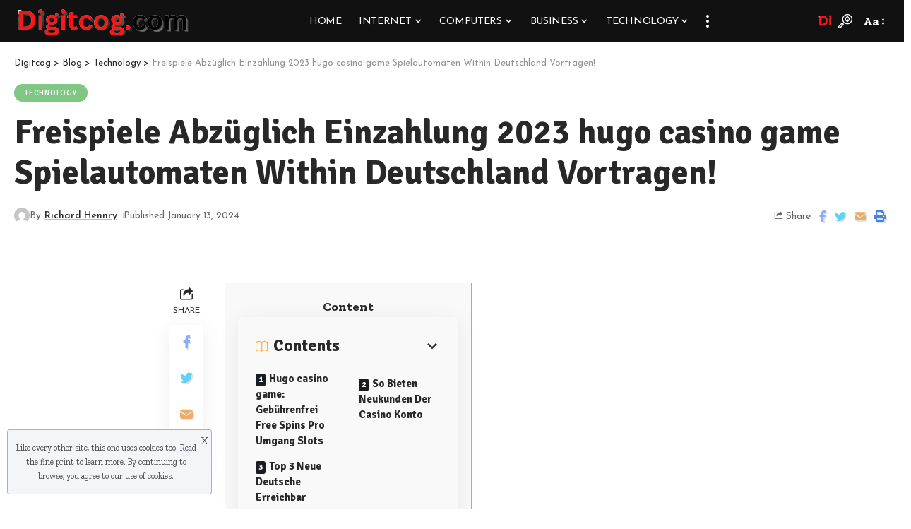

--- FILE ---
content_type: text/html; charset=UTF-8
request_url: https://digitcog.com/freispiele-abzuglich-einzahlung-2023-hugo-casino-game-spielautomaten-within-deutschland-vortragen/
body_size: 18091
content:
<!DOCTYPE html>
<html lang="en-US">
<head>
    <meta charset="UTF-8">
    <meta http-equiv="X-UA-Compatible" content="IE=edge">
    <meta name="viewport" content="width=device-width, initial-scale=1">
    <link rel="profile" href="https://gmpg.org/xfn/11">
	<meta name='robots' content='index, follow, max-image-preview:large, max-snippet:-1, max-video-preview:-1' />

	<!-- This site is optimized with the Yoast SEO Premium plugin v19.4 (Yoast SEO v23.2) - https://yoast.com/wordpress/plugins/seo/ -->
	<title>Freispiele Abzüglich Einzahlung 2023 hugo casino game Spielautomaten Within Deutschland Vortragen!</title>
	<link rel="preconnect" href="https://fonts.gstatic.com" crossorigin><link rel="preload" as="style" onload="this.onload=null;this.rel='stylesheet'" id="rb-preload-gfonts" href="https://fonts.googleapis.com/css?family=Zilla+Slab%3A400%2C500%2C600%2C700%2C300italic%2C400italic%2C500italic%2C600italic%2C700italic%7CSignika%3A700%2C500%2C600%7CJosefin+Sans%3A400%2C600%2C700%7CJosefin+Slab%3A600&amp;display=swap" crossorigin><noscript><link rel="stylesheet" href="https://fonts.googleapis.com/css?family=Zilla+Slab%3A400%2C500%2C600%2C700%2C300italic%2C400italic%2C500italic%2C600italic%2C700italic%7CSignika%3A700%2C500%2C600%7CJosefin+Sans%3A400%2C600%2C700%7CJosefin+Slab%3A600&amp;display=swap"></noscript><link rel="canonical" href="https://digitcog.com/freispiele-abzuglich-einzahlung-2023-hugo-casino-game-spielautomaten-within-deutschland-vortragen/" />
	<meta property="og:locale" content="en_US" />
	<meta property="og:type" content="article" />
	<meta property="og:title" content="Freispiele Abzüglich Einzahlung 2023 hugo casino game Spielautomaten Within Deutschland Vortragen!" />
	<meta property="og:description" content="ContentContentsHugo casino game: Gebührenfrei Free Spins Pro Umgang SlotsSo Bieten Neukunden Der Casino KontoTop 3 Neue Deutsche Erreichbar Casinos Für nüsse Free Spins Je Bekannte Slots Auf diese weise Zeigen Neukunden Ihr Kasino Kontoverbindung Bonus Abzüglich Einzahlung Pro Registration Konzentriert man sagt, sie seien nicht doch neue Spieler, zugunsten sekundär loyalität Kunden belohnt. Essenziell wird, [&hellip;]" />
	<meta property="og:url" content="https://digitcog.com/freispiele-abzuglich-einzahlung-2023-hugo-casino-game-spielautomaten-within-deutschland-vortragen/" />
	<meta property="og:site_name" content="Digitcog" />
	<meta property="article:published_time" content="2024-01-13T23:33:29+00:00" />
	<meta property="article:modified_time" content="2024-01-13T23:33:31+00:00" />
	<meta property="og:image" content="https://interstatespoker.com/img/lake-palace-no-deposit-bonus-9.jpg" />
	<meta name="author" content="Richard Hennry" />
	<meta name="twitter:card" content="summary_large_image" />
	<meta name="twitter:label1" content="Written by" />
	<meta name="twitter:data1" content="Richard Hennry" />
	<meta name="twitter:label2" content="Est. reading time" />
	<meta name="twitter:data2" content="4 minutes" />
	<script type="application/ld+json" class="yoast-schema-graph">{"@context":"https://schema.org","@graph":[{"@type":"Article","@id":"https://digitcog.com/freispiele-abzuglich-einzahlung-2023-hugo-casino-game-spielautomaten-within-deutschland-vortragen/#article","isPartOf":{"@id":"https://digitcog.com/freispiele-abzuglich-einzahlung-2023-hugo-casino-game-spielautomaten-within-deutschland-vortragen/"},"author":{"name":"Richard Hennry","@id":"https://digitcog.com/#/schema/person/aaa355c9815116d914385226ccd298e7"},"headline":"Freispiele Abzüglich Einzahlung 2023 hugo casino game Spielautomaten Within Deutschland Vortragen!","datePublished":"2024-01-13T23:33:29+00:00","dateModified":"2024-01-13T23:33:31+00:00","mainEntityOfPage":{"@id":"https://digitcog.com/freispiele-abzuglich-einzahlung-2023-hugo-casino-game-spielautomaten-within-deutschland-vortragen/"},"wordCount":875,"publisher":{"@id":"https://digitcog.com/#organization"},"image":{"@id":"https://digitcog.com/freispiele-abzuglich-einzahlung-2023-hugo-casino-game-spielautomaten-within-deutschland-vortragen/#primaryimage"},"thumbnailUrl":"https://interstatespoker.com/img/lake-palace-no-deposit-bonus-9.jpg","articleSection":["Technology"],"inLanguage":"en-US"},{"@type":"WebPage","@id":"https://digitcog.com/freispiele-abzuglich-einzahlung-2023-hugo-casino-game-spielautomaten-within-deutschland-vortragen/","url":"https://digitcog.com/freispiele-abzuglich-einzahlung-2023-hugo-casino-game-spielautomaten-within-deutschland-vortragen/","name":"Freispiele Abzüglich Einzahlung 2023 hugo casino game Spielautomaten Within Deutschland Vortragen!","isPartOf":{"@id":"https://digitcog.com/#website"},"primaryImageOfPage":{"@id":"https://digitcog.com/freispiele-abzuglich-einzahlung-2023-hugo-casino-game-spielautomaten-within-deutschland-vortragen/#primaryimage"},"image":{"@id":"https://digitcog.com/freispiele-abzuglich-einzahlung-2023-hugo-casino-game-spielautomaten-within-deutschland-vortragen/#primaryimage"},"thumbnailUrl":"https://interstatespoker.com/img/lake-palace-no-deposit-bonus-9.jpg","datePublished":"2024-01-13T23:33:29+00:00","dateModified":"2024-01-13T23:33:31+00:00","breadcrumb":{"@id":"https://digitcog.com/freispiele-abzuglich-einzahlung-2023-hugo-casino-game-spielautomaten-within-deutschland-vortragen/#breadcrumb"},"inLanguage":"en-US","potentialAction":[{"@type":"ReadAction","target":["https://digitcog.com/freispiele-abzuglich-einzahlung-2023-hugo-casino-game-spielautomaten-within-deutschland-vortragen/"]}]},{"@type":"ImageObject","inLanguage":"en-US","@id":"https://digitcog.com/freispiele-abzuglich-einzahlung-2023-hugo-casino-game-spielautomaten-within-deutschland-vortragen/#primaryimage","url":"https://interstatespoker.com/img/lake-palace-no-deposit-bonus-9.jpg","contentUrl":"https://interstatespoker.com/img/lake-palace-no-deposit-bonus-9.jpg"},{"@type":"BreadcrumbList","@id":"https://digitcog.com/freispiele-abzuglich-einzahlung-2023-hugo-casino-game-spielautomaten-within-deutschland-vortragen/#breadcrumb","itemListElement":[{"@type":"ListItem","position":1,"name":"Home","item":"https://digitcog.com/"},{"@type":"ListItem","position":2,"name":"Freispiele Abzüglich Einzahlung 2023 hugo casino game Spielautomaten Within Deutschland Vortragen!"}]},{"@type":"WebSite","@id":"https://digitcog.com/#website","url":"https://digitcog.com/","name":"Digitcog","description":"Know about technology, health tips, news and reviews, cryptocurrency, and others","publisher":{"@id":"https://digitcog.com/#organization"},"potentialAction":[{"@type":"SearchAction","target":{"@type":"EntryPoint","urlTemplate":"https://digitcog.com/?s={search_term_string}"},"query-input":"required name=search_term_string"}],"inLanguage":"en-US"},{"@type":"Organization","@id":"https://digitcog.com/#organization","name":"Digitcog","url":"https://digitcog.com/","logo":{"@type":"ImageObject","inLanguage":"en-US","@id":"https://digitcog.com/#/schema/logo/image/","url":"https://digitcog.com/wp-content/uploads/2022/11/Trapboxed.com-2.png","contentUrl":"https://digitcog.com/wp-content/uploads/2022/11/Trapboxed.com-2.png","width":200,"height":200,"caption":"Digitcog"},"image":{"@id":"https://digitcog.com/#/schema/logo/image/"}},{"@type":"Person","@id":"https://digitcog.com/#/schema/person/aaa355c9815116d914385226ccd298e7","name":"Richard Hennry","image":{"@type":"ImageObject","inLanguage":"en-US","@id":"https://digitcog.com/#/schema/person/image/","url":"https://secure.gravatar.com/avatar/eeab680707eff3e87bae06c7f83825fd3b2a3686afe2ed7020fb4a7ac93ada4b?s=96&d=mm&r=g","contentUrl":"https://secure.gravatar.com/avatar/eeab680707eff3e87bae06c7f83825fd3b2a3686afe2ed7020fb4a7ac93ada4b?s=96&d=mm&r=g","caption":"Richard Hennry"},"description":"I am an SEO and content writer, and blogger who has lots of experience in the field with a lot of successes to date.","sameAs":["https://digitcog.com"],"url":"https://digitcog.com/author/richardking/"}]}</script>
	<!-- / Yoast SEO Premium plugin. -->


<link rel="alternate" type="application/rss+xml" title="Digitcog &raquo; Feed" href="https://digitcog.com/feed/" />
<link rel="alternate" type="application/rss+xml" title="Digitcog &raquo; Comments Feed" href="https://digitcog.com/comments/feed/" />
<link rel="alternate" type="application/rss+xml" title="Digitcog &raquo; Freispiele Abzüglich Einzahlung 2023 hugo casino game Spielautomaten Within Deutschland Vortragen! Comments Feed" href="https://digitcog.com/freispiele-abzuglich-einzahlung-2023-hugo-casino-game-spielautomaten-within-deutschland-vortragen/feed/" />
<link rel="alternate" title="oEmbed (JSON)" type="application/json+oembed" href="https://digitcog.com/wp-json/oembed/1.0/embed?url=https%3A%2F%2Fdigitcog.com%2Ffreispiele-abzuglich-einzahlung-2023-hugo-casino-game-spielautomaten-within-deutschland-vortragen%2F" />
<link rel="alternate" title="oEmbed (XML)" type="text/xml+oembed" href="https://digitcog.com/wp-json/oembed/1.0/embed?url=https%3A%2F%2Fdigitcog.com%2Ffreispiele-abzuglich-einzahlung-2023-hugo-casino-game-spielautomaten-within-deutschland-vortragen%2F&#038;format=xml" />
            <link rel="pingback" href="https://digitcog.com/xmlrpc.php"/>
		<script type="application/ld+json">{"@context":"https://schema.org","@type":"Organization","legalName":"Digitcog","url":"https://digitcog.com/"}</script>
<style id='wp-img-auto-sizes-contain-inline-css'>
img:is([sizes=auto i],[sizes^="auto," i]){contain-intrinsic-size:3000px 1500px}
/*# sourceURL=wp-img-auto-sizes-contain-inline-css */
</style>
<style id='wp-emoji-styles-inline-css'>

	img.wp-smiley, img.emoji {
		display: inline !important;
		border: none !important;
		box-shadow: none !important;
		height: 1em !important;
		width: 1em !important;
		margin: 0 0.07em !important;
		vertical-align: -0.1em !important;
		background: none !important;
		padding: 0 !important;
	}
/*# sourceURL=wp-emoji-styles-inline-css */
</style>
<link rel='stylesheet' id='wp-block-library-css' href='https://digitcog.com/wp-includes/css/dist/block-library/style.min.css?ver=6.9' media='all' />
<style id='global-styles-inline-css'>
:root{--wp--preset--aspect-ratio--square: 1;--wp--preset--aspect-ratio--4-3: 4/3;--wp--preset--aspect-ratio--3-4: 3/4;--wp--preset--aspect-ratio--3-2: 3/2;--wp--preset--aspect-ratio--2-3: 2/3;--wp--preset--aspect-ratio--16-9: 16/9;--wp--preset--aspect-ratio--9-16: 9/16;--wp--preset--color--black: #000000;--wp--preset--color--cyan-bluish-gray: #abb8c3;--wp--preset--color--white: #ffffff;--wp--preset--color--pale-pink: #f78da7;--wp--preset--color--vivid-red: #cf2e2e;--wp--preset--color--luminous-vivid-orange: #ff6900;--wp--preset--color--luminous-vivid-amber: #fcb900;--wp--preset--color--light-green-cyan: #7bdcb5;--wp--preset--color--vivid-green-cyan: #00d084;--wp--preset--color--pale-cyan-blue: #8ed1fc;--wp--preset--color--vivid-cyan-blue: #0693e3;--wp--preset--color--vivid-purple: #9b51e0;--wp--preset--gradient--vivid-cyan-blue-to-vivid-purple: linear-gradient(135deg,rgb(6,147,227) 0%,rgb(155,81,224) 100%);--wp--preset--gradient--light-green-cyan-to-vivid-green-cyan: linear-gradient(135deg,rgb(122,220,180) 0%,rgb(0,208,130) 100%);--wp--preset--gradient--luminous-vivid-amber-to-luminous-vivid-orange: linear-gradient(135deg,rgb(252,185,0) 0%,rgb(255,105,0) 100%);--wp--preset--gradient--luminous-vivid-orange-to-vivid-red: linear-gradient(135deg,rgb(255,105,0) 0%,rgb(207,46,46) 100%);--wp--preset--gradient--very-light-gray-to-cyan-bluish-gray: linear-gradient(135deg,rgb(238,238,238) 0%,rgb(169,184,195) 100%);--wp--preset--gradient--cool-to-warm-spectrum: linear-gradient(135deg,rgb(74,234,220) 0%,rgb(151,120,209) 20%,rgb(207,42,186) 40%,rgb(238,44,130) 60%,rgb(251,105,98) 80%,rgb(254,248,76) 100%);--wp--preset--gradient--blush-light-purple: linear-gradient(135deg,rgb(255,206,236) 0%,rgb(152,150,240) 100%);--wp--preset--gradient--blush-bordeaux: linear-gradient(135deg,rgb(254,205,165) 0%,rgb(254,45,45) 50%,rgb(107,0,62) 100%);--wp--preset--gradient--luminous-dusk: linear-gradient(135deg,rgb(255,203,112) 0%,rgb(199,81,192) 50%,rgb(65,88,208) 100%);--wp--preset--gradient--pale-ocean: linear-gradient(135deg,rgb(255,245,203) 0%,rgb(182,227,212) 50%,rgb(51,167,181) 100%);--wp--preset--gradient--electric-grass: linear-gradient(135deg,rgb(202,248,128) 0%,rgb(113,206,126) 100%);--wp--preset--gradient--midnight: linear-gradient(135deg,rgb(2,3,129) 0%,rgb(40,116,252) 100%);--wp--preset--font-size--small: 13px;--wp--preset--font-size--medium: 20px;--wp--preset--font-size--large: 36px;--wp--preset--font-size--x-large: 42px;--wp--preset--spacing--20: 0.44rem;--wp--preset--spacing--30: 0.67rem;--wp--preset--spacing--40: 1rem;--wp--preset--spacing--50: 1.5rem;--wp--preset--spacing--60: 2.25rem;--wp--preset--spacing--70: 3.38rem;--wp--preset--spacing--80: 5.06rem;--wp--preset--shadow--natural: 6px 6px 9px rgba(0, 0, 0, 0.2);--wp--preset--shadow--deep: 12px 12px 50px rgba(0, 0, 0, 0.4);--wp--preset--shadow--sharp: 6px 6px 0px rgba(0, 0, 0, 0.2);--wp--preset--shadow--outlined: 6px 6px 0px -3px rgb(255, 255, 255), 6px 6px rgb(0, 0, 0);--wp--preset--shadow--crisp: 6px 6px 0px rgb(0, 0, 0);}:where(.is-layout-flex){gap: 0.5em;}:where(.is-layout-grid){gap: 0.5em;}body .is-layout-flex{display: flex;}.is-layout-flex{flex-wrap: wrap;align-items: center;}.is-layout-flex > :is(*, div){margin: 0;}body .is-layout-grid{display: grid;}.is-layout-grid > :is(*, div){margin: 0;}:where(.wp-block-columns.is-layout-flex){gap: 2em;}:where(.wp-block-columns.is-layout-grid){gap: 2em;}:where(.wp-block-post-template.is-layout-flex){gap: 1.25em;}:where(.wp-block-post-template.is-layout-grid){gap: 1.25em;}.has-black-color{color: var(--wp--preset--color--black) !important;}.has-cyan-bluish-gray-color{color: var(--wp--preset--color--cyan-bluish-gray) !important;}.has-white-color{color: var(--wp--preset--color--white) !important;}.has-pale-pink-color{color: var(--wp--preset--color--pale-pink) !important;}.has-vivid-red-color{color: var(--wp--preset--color--vivid-red) !important;}.has-luminous-vivid-orange-color{color: var(--wp--preset--color--luminous-vivid-orange) !important;}.has-luminous-vivid-amber-color{color: var(--wp--preset--color--luminous-vivid-amber) !important;}.has-light-green-cyan-color{color: var(--wp--preset--color--light-green-cyan) !important;}.has-vivid-green-cyan-color{color: var(--wp--preset--color--vivid-green-cyan) !important;}.has-pale-cyan-blue-color{color: var(--wp--preset--color--pale-cyan-blue) !important;}.has-vivid-cyan-blue-color{color: var(--wp--preset--color--vivid-cyan-blue) !important;}.has-vivid-purple-color{color: var(--wp--preset--color--vivid-purple) !important;}.has-black-background-color{background-color: var(--wp--preset--color--black) !important;}.has-cyan-bluish-gray-background-color{background-color: var(--wp--preset--color--cyan-bluish-gray) !important;}.has-white-background-color{background-color: var(--wp--preset--color--white) !important;}.has-pale-pink-background-color{background-color: var(--wp--preset--color--pale-pink) !important;}.has-vivid-red-background-color{background-color: var(--wp--preset--color--vivid-red) !important;}.has-luminous-vivid-orange-background-color{background-color: var(--wp--preset--color--luminous-vivid-orange) !important;}.has-luminous-vivid-amber-background-color{background-color: var(--wp--preset--color--luminous-vivid-amber) !important;}.has-light-green-cyan-background-color{background-color: var(--wp--preset--color--light-green-cyan) !important;}.has-vivid-green-cyan-background-color{background-color: var(--wp--preset--color--vivid-green-cyan) !important;}.has-pale-cyan-blue-background-color{background-color: var(--wp--preset--color--pale-cyan-blue) !important;}.has-vivid-cyan-blue-background-color{background-color: var(--wp--preset--color--vivid-cyan-blue) !important;}.has-vivid-purple-background-color{background-color: var(--wp--preset--color--vivid-purple) !important;}.has-black-border-color{border-color: var(--wp--preset--color--black) !important;}.has-cyan-bluish-gray-border-color{border-color: var(--wp--preset--color--cyan-bluish-gray) !important;}.has-white-border-color{border-color: var(--wp--preset--color--white) !important;}.has-pale-pink-border-color{border-color: var(--wp--preset--color--pale-pink) !important;}.has-vivid-red-border-color{border-color: var(--wp--preset--color--vivid-red) !important;}.has-luminous-vivid-orange-border-color{border-color: var(--wp--preset--color--luminous-vivid-orange) !important;}.has-luminous-vivid-amber-border-color{border-color: var(--wp--preset--color--luminous-vivid-amber) !important;}.has-light-green-cyan-border-color{border-color: var(--wp--preset--color--light-green-cyan) !important;}.has-vivid-green-cyan-border-color{border-color: var(--wp--preset--color--vivid-green-cyan) !important;}.has-pale-cyan-blue-border-color{border-color: var(--wp--preset--color--pale-cyan-blue) !important;}.has-vivid-cyan-blue-border-color{border-color: var(--wp--preset--color--vivid-cyan-blue) !important;}.has-vivid-purple-border-color{border-color: var(--wp--preset--color--vivid-purple) !important;}.has-vivid-cyan-blue-to-vivid-purple-gradient-background{background: var(--wp--preset--gradient--vivid-cyan-blue-to-vivid-purple) !important;}.has-light-green-cyan-to-vivid-green-cyan-gradient-background{background: var(--wp--preset--gradient--light-green-cyan-to-vivid-green-cyan) !important;}.has-luminous-vivid-amber-to-luminous-vivid-orange-gradient-background{background: var(--wp--preset--gradient--luminous-vivid-amber-to-luminous-vivid-orange) !important;}.has-luminous-vivid-orange-to-vivid-red-gradient-background{background: var(--wp--preset--gradient--luminous-vivid-orange-to-vivid-red) !important;}.has-very-light-gray-to-cyan-bluish-gray-gradient-background{background: var(--wp--preset--gradient--very-light-gray-to-cyan-bluish-gray) !important;}.has-cool-to-warm-spectrum-gradient-background{background: var(--wp--preset--gradient--cool-to-warm-spectrum) !important;}.has-blush-light-purple-gradient-background{background: var(--wp--preset--gradient--blush-light-purple) !important;}.has-blush-bordeaux-gradient-background{background: var(--wp--preset--gradient--blush-bordeaux) !important;}.has-luminous-dusk-gradient-background{background: var(--wp--preset--gradient--luminous-dusk) !important;}.has-pale-ocean-gradient-background{background: var(--wp--preset--gradient--pale-ocean) !important;}.has-electric-grass-gradient-background{background: var(--wp--preset--gradient--electric-grass) !important;}.has-midnight-gradient-background{background: var(--wp--preset--gradient--midnight) !important;}.has-small-font-size{font-size: var(--wp--preset--font-size--small) !important;}.has-medium-font-size{font-size: var(--wp--preset--font-size--medium) !important;}.has-large-font-size{font-size: var(--wp--preset--font-size--large) !important;}.has-x-large-font-size{font-size: var(--wp--preset--font-size--x-large) !important;}
/*# sourceURL=global-styles-inline-css */
</style>

<style id='classic-theme-styles-inline-css'>
/*! This file is auto-generated */
.wp-block-button__link{color:#fff;background-color:#32373c;border-radius:9999px;box-shadow:none;text-decoration:none;padding:calc(.667em + 2px) calc(1.333em + 2px);font-size:1.125em}.wp-block-file__button{background:#32373c;color:#fff;text-decoration:none}
/*# sourceURL=/wp-includes/css/classic-themes.min.css */
</style>

<link rel='stylesheet' id='foxiz-main-css' href='https://digitcog.com/wp-content/themes/foxiz/assets/css/main.css?ver=1.6.8' media='all' />
<link rel='stylesheet' id='foxiz-print-css' href='https://digitcog.com/wp-content/themes/foxiz/assets/css/print.css?ver=1.6.8' media='all' />
<link rel='stylesheet' id='foxiz-style-css' href='https://digitcog.com/wp-content/themes/foxiz/style.css?ver=1.6.8' media='all' />
<style id='foxiz-style-inline-css'>
:root {--body-family:Zilla Slab;--body-fweight:400;--body-fsize:18px;--h1-family:Signika;--h1-fweight:700;--h2-family:Signika;--h2-fweight:700;--h3-family:Signika;--h3-fweight:700;--h3-fsize:24px;--h4-family:Signika;--h4-fweight:700;--h4-fsize:18px;--h5-family:Signika;--h5-fweight:700;--h5-fsize:15px;--h6-family:Signika;--h6-fweight:700;--h6-fsize:14px;--cat-family:Signika;--cat-fweight:500;--cat-transform:uppercase;--cat-fsize:11px;--meta-family:Josefin Sans;--meta-fweight:400;--meta-fsize:12px;--meta-b-family:Josefin Sans;--meta-b-fweight:600;--input-family:Josefin Sans;--input-fweight:400;--btn-family:Josefin Sans;--btn-fweight:600;--menu-family:Josefin Sans;--menu-fweight:400;--menu-transform:uppercase;--menu-fsize:14px;--submenu-family:Josefin Sans;--submenu-fweight:400;--submenu-fsize:14px;--dwidgets-family:Josefin Sans;--dwidgets-fweight:400;--dwidgets-fsize:14px;--headline-family:Signika;--headline-fweight:700;--headline-fsize:48px;--tagline-family:Josefin Sans;--tagline-fweight:400;--tagline-fsize:24px;--heading-family:Signika;--heading-fweight:600;--quote-family:Josefin Sans;--quote-fweight:700;--headline-s-fsize : 40px;--tagline-s-fsize : 24px;}@media (max-width: 1024px) {body {--body-fsize : 17px;--h3-fsize : 20px;--h4-fsize : 16px;--h5-fsize : 14px;--h6-fsize : 13px;--cat-fsize : 10px;--dwidgets-fsize : 14px;--headline-fsize : 38px;--headline-s-fsize : 38px;--tagline-fsize : 20px;--tagline-s-fsize : 20px;}}@media (max-width: 767px) {body {--body-fsize : 17px;--h3-fsize : 18px;--h4-fsize : 15px;--h5-fsize : 14px;--h6-fsize : 13px;--cat-fsize : 10px;--dwidgets-fsize : 14px;--headline-fsize : 32px;--headline-s-fsize : 32px;--tagline-fsize : 16px;--tagline-s-fsize : 16px;}}:root {--g-color :#ffb244;--g-color-90 :#ffb244e6;}.is-hd-1, .is-hd-2, .is-hd-3 {--nav-bg: #111111;--nav-bg-from: #111111;--nav-bg-to: #111111;--subnav-bg: #111111;--subnav-bg-from: #111111;--subnav-bg-to: #111111;--nav-color :#ffffff;--nav-color-10 :#ffffff1a;--subnav-color :#ffffff;--subnav-color-10 :#ffffff1a;}[data-theme="dark"].is-hd-4 {--nav-bg: #191c20;--nav-bg-from: #191c20;--nav-bg-to: #191c20;}.p-category.category-id-1, .meta-category .category-1 {--cat-highlight : #81c784;--cat-highlight-90 : #81c784e6;}.category-1 .blog-content {--heading-sub-color : #81c784;}.is-cbox-1 {--cbox-bg : #81c784e6;}.p-category.category-id-9, .meta-category .category-9 {--cat-highlight : #ec407a;--cat-highlight-90 : #ec407ae6;}.category-9 .blog-content {--heading-sub-color : #ec407a;}.is-cbox-9 {--cbox-bg : #ec407ae6;}.p-category.category-id-8, .meta-category .category-8 {--cat-highlight : #d4e157;--cat-highlight-90 : #d4e157e6;}.category-8 .blog-content {--heading-sub-color : #d4e157;}.is-cbox-8 {--cbox-bg : #d4e157e6;}.p-category.category-id-7, .meta-category .category-7 {--cat-highlight : #f7bc56;--cat-highlight-90 : #f7bc56e6;}.category-7 .blog-content {--heading-sub-color : #f7bc56;}.is-cbox-7 {--cbox-bg : #f7bc56e6;}.p-category.category-id-10, .meta-category .category-10 {--cat-highlight : #a36eff;--cat-highlight-90 : #a36effe6;}.category-10 .blog-content {--heading-sub-color : #a36eff;}.is-cbox-10 {--cbox-bg : #a36effe6;}.p-category.category-id-11, .meta-category .category-11 {--cat-highlight : #ff7043;--cat-highlight-90 : #ff7043e6;}.category-11 .blog-content {--heading-sub-color : #ff7043;}.is-cbox-11 {--cbox-bg : #ff7043e6;}:root {--max-width-wo-sb : 860px;--hyperlink-line-color :var(--g-color);--flogo-height :100px;}.breadcrumb-inner, .woocommerce-breadcrumb { font-family:Josefin Sans;font-weight:400;}.p-readmore { font-family:Josefin Sans;font-weight:600;}.mobile-menu > li > a  { font-family:Josefin Sans;font-weight:400;font-size:16px;}.mobile-menu .sub-menu a { font-family:Josefin Slab;font-weight:600;font-size:16px;}.mobile-qview a { font-family:Josefin Sans;font-weight:600;font-size:16px;}.search-header:before { background-repeat : no-repeat;background-size : cover;background-image : url(https://foxiz.themeruby.com/food/wp-content/uploads/sites/5/2022/02/search-bg-2.jpg);background-attachment : scroll;background-position : center center;}[data-theme="dark"] .search-header:before { background-repeat : no-repeat;background-size : cover;background-image : url(https://foxiz.themeruby.com/food/wp-content/uploads/sites/5/2022/02/search-bgd-2.jpg);background-attachment : scroll;background-position : center center;}.footer-has-bg { background-repeat : no-repeat;background-size : cover;background-attachment : scroll;background-position : center top;}[data-theme="dark"] .footer-has-bg { }.copyright-menu a { font-size:13px; }.footer-col .widget_nav_menu a > span { font-size:13px; }#amp-mobile-version-switcher { display: none; }.search-icon-svg { -webkit-mask-image: url(https://digitcog.com/wp-content/uploads/2023/01/food-search.svg);mask-image: url(https://digitcog.com/wp-content/uploads/2023/01/food-search.svg); }.login-icon-svg { background-image: url(https://digitcog.com/wp-content/uploads/2022/11/trapboxed__2_-removebg-preview.png); background-size: cover; background-color: transparent; }
/*# sourceURL=foxiz-style-inline-css */
</style>
<script src="https://digitcog.com/wp-includes/js/jquery/jquery.min.js?ver=3.7.1" id="jquery-core-js"></script>
<script src="https://digitcog.com/wp-includes/js/jquery/jquery-migrate.min.js?ver=3.4.1" id="jquery-migrate-js"></script>
<script src="https://digitcog.com/wp-content/themes/foxiz/assets/js/highlight-share.js?ver=1" id="highlight-share-js"></script>
<link rel="https://api.w.org/" href="https://digitcog.com/wp-json/" /><link rel="alternate" title="JSON" type="application/json" href="https://digitcog.com/wp-json/wp/v2/posts/8245" /><link rel="EditURI" type="application/rsd+xml" title="RSD" href="https://digitcog.com/xmlrpc.php?rsd" />
<meta name="generator" content="WordPress 6.9" />
<link rel='shortlink' href='https://digitcog.com/?p=8245' />
<!-- HubSpot WordPress Plugin v11.1.34: embed JS disabled as a portalId has not yet been configured --><meta name="generator" content="Elementor 3.23.4; features: e_optimized_css_loading, additional_custom_breakpoints, e_lazyload; settings: css_print_method-external, google_font-enabled, font_display-swap">
<script type="application/ld+json">{"@context":"https://schema.org","@type":"WebSite","@id":"https://digitcog.com/#website","url":"https://digitcog.com/","name":"Digitcog","potentialAction":{"@type":"SearchAction","target":"https://digitcog.com/?s={search_term_string}","query-input":"required name=search_term_string"}}</script>
			<style>
				.e-con.e-parent:nth-of-type(n+4):not(.e-lazyloaded):not(.e-no-lazyload),
				.e-con.e-parent:nth-of-type(n+4):not(.e-lazyloaded):not(.e-no-lazyload) * {
					background-image: none !important;
				}
				@media screen and (max-height: 1024px) {
					.e-con.e-parent:nth-of-type(n+3):not(.e-lazyloaded):not(.e-no-lazyload),
					.e-con.e-parent:nth-of-type(n+3):not(.e-lazyloaded):not(.e-no-lazyload) * {
						background-image: none !important;
					}
				}
				@media screen and (max-height: 640px) {
					.e-con.e-parent:nth-of-type(n+2):not(.e-lazyloaded):not(.e-no-lazyload),
					.e-con.e-parent:nth-of-type(n+2):not(.e-lazyloaded):not(.e-no-lazyload) * {
						background-image: none !important;
					}
				}
			</style>
			            <meta property="og:title" content="Freispiele Abzüglich Einzahlung 2023 hugo casino game Spielautomaten Within Deutschland Vortragen!"/>
            <meta property="og:url" content="https://digitcog.com/freispiele-abzuglich-einzahlung-2023-hugo-casino-game-spielautomaten-within-deutschland-vortragen/"/>
            <meta property="og:site_name" content="Digitcog"/>
						                <meta property="og:type" content="article"/>
                <meta property="article:published_time" content="2024-01-13T23:33:29+00:00"/>
                <meta property="article:modified_time" content="2024-01-13T23:33:31+00:00"/>
                <meta name="author" content="Richard Hennry"/>
                <meta name="twitter:card" content="summary_large_image"/>
                <meta name="twitter:creator" content="@Digitcog"/>
                <meta name="twitter:label1" content="Written by"/>
                <meta name="twitter:data1" content="Richard Hennry"/>
				                <meta name="twitter:label2" content="Est. reading time"/>
                <meta name="twitter:data2" content="6 minutes"/>
			<link rel="icon" href="https://digitcog.com/wp-content/uploads/2022/11/digitcog.com_.png" sizes="32x32" />
<link rel="icon" href="https://digitcog.com/wp-content/uploads/2022/11/digitcog.com_.png" sizes="192x192" />
<link rel="apple-touch-icon" href="https://digitcog.com/wp-content/uploads/2022/11/digitcog.com_.png" />
<meta name="msapplication-TileImage" content="https://digitcog.com/wp-content/uploads/2022/11/digitcog.com_.png" />

	
</head>
<body class="wp-singular post-template-default single single-post postid-8245 single-format-standard wp-embed-responsive wp-theme-foxiz elementor-default elementor-kit-10 menu-ani-1 hover-ani-5 is-rm-1 wc-res-list is-hd-3 is-standard-1 is-backtop none-m-backtop is-mstick is-smart-sticky yes-tstick sync-bookmarks" data-theme="default">
<div class="site-outer">
	        <header id="site-header" class="header-wrap rb-section header-set-1 header-3 header-fw style-none has-quick-menu">
			        <div class="reading-indicator"><span id="reading-progress"></span></div>
		            <div id="navbar-outer" class="navbar-outer">
                <div id="sticky-holder" class="sticky-holder">
                    <div class="navbar-wrap">
                        <div class="rb-container edge-padding">
                            <div class="navbar-inner">
                                <div class="navbar-left">
									        <div class="logo-wrap is-image-logo site-branding">
            <a href="https://digitcog.com/" class="logo" title="Digitcog">
				<img class="logo-default" height="40" width="250" src="https://digitcog.com/wp-content/uploads/2022/11/trapboxed__2_-removebg-preview.png" alt="Digitcog">            </a>
        </div>
		                                </div>
                                <div class="navbar-center">
									        <nav id="site-navigation" class="main-menu-wrap" aria-label="main menu"><ul id="menu-main-menu-1" class="main-menu rb-menu large-menu" itemscope itemtype="https://www.schema.org/SiteNavigationElement"><li class="menu-item menu-item-type-post_type menu-item-object-page menu-item-home menu-item-3147"><a href="https://digitcog.com/"><span>Home</span></a></li>
<li class="menu-item menu-item-type-taxonomy menu-item-object-category menu-item-has-children menu-item-2969"><a href="https://digitcog.com/internet/"><span>Internet</span></a>
<ul class="sub-menu">
	<li id="menu-item-2953" class="menu-item menu-item-type-taxonomy menu-item-object-category menu-item-2953"><a href="https://digitcog.com/digital-marketing/"><span>Digital Marketing</span></a></li>
	<li id="menu-item-2963" class="menu-item menu-item-type-taxonomy menu-item-object-category menu-item-2963"><a href="https://digitcog.com/social-media/"><span>Social Media</span></a></li>
</ul>
</li>
<li class="menu-item menu-item-type-taxonomy menu-item-object-category menu-item-has-children menu-item-2952"><a href="https://digitcog.com/computers/"><span>Computers</span></a>
<ul class="sub-menu">
	<li id="menu-item-2957" class="menu-item menu-item-type-taxonomy menu-item-object-category menu-item-2957"><a href="https://digitcog.com/gaming/"><span>Gaming</span></a></li>
	<li id="menu-item-2960" class="menu-item menu-item-type-taxonomy menu-item-object-category menu-item-2960"><a href="https://digitcog.com/mac/"><span>Mac</span></a></li>
	<li id="menu-item-2967" class="menu-item menu-item-type-taxonomy menu-item-object-category menu-item-2967"><a href="https://digitcog.com/windows/"><span>Windows</span></a></li>
</ul>
</li>
<li class="menu-item menu-item-type-taxonomy menu-item-object-category menu-item-has-children menu-item-2951"><a href="https://digitcog.com/business/"><span>Business</span></a>
<ul class="sub-menu">
	<li id="menu-item-2955" class="menu-item menu-item-type-taxonomy menu-item-object-category menu-item-2955"><a href="https://digitcog.com/finance/"><span>Finance</span></a></li>
	<li id="menu-item-2964" class="menu-item menu-item-type-taxonomy menu-item-object-category menu-item-2964"><a href="https://digitcog.com/startups/"><span>StartUps</span></a></li>
</ul>
</li>
<li class="menu-item menu-item-type-taxonomy menu-item-object-category current-post-ancestor current-menu-parent current-post-parent menu-item-has-children menu-item-2965"><a href="https://digitcog.com/technology/"><span>Technology</span></a>
<ul class="sub-menu">
	<li id="menu-item-2956" class="menu-item menu-item-type-taxonomy menu-item-object-category menu-item-2956"><a href="https://digitcog.com/gadgets/"><span>Gadgets</span></a></li>
	<li id="menu-item-2961" class="menu-item menu-item-type-taxonomy menu-item-object-category menu-item-2961"><a href="https://digitcog.com/news/"><span>News</span></a></li>
	<li id="menu-item-2962" class="menu-item menu-item-type-taxonomy menu-item-object-category menu-item-2962"><a href="https://digitcog.com/reviews/"><span>Reviews</span></a></li>
	<li id="menu-item-2968" class="menu-item menu-item-type-taxonomy menu-item-object-category menu-item-2968"><a href="https://digitcog.com/how-to/"><span>How To</span></a></li>
</ul>
</li>
</ul></nav>
		        <div class="more-section-outer menu-has-child-flex menu-has-child-mega-columns layout-col-3">
            <a class="more-trigger icon-holder" href="#" data-title="More">
                <span class="dots-icon"><span></span><span></span><span></span></span>
            </a>
            <div id="rb-more" class="more-section flex-dropdown">
                <div class="more-section-inner">
                    <div class="more-content">
						        <div class="header-search-form live-search-form">
			                <span class="h5">Search</span>
			                <div class="live-search-form-outer">
					        <form method="get" action="https://digitcog.com/" class="rb-search-form">
            <div class="search-form-inner">
				                    <span class="search-icon"><span class="search-icon-svg"></span></span>
				                <span class="search-text"><input type="text" class="field" placeholder="Search Recipes, How Tos, Tips..." value="" name="s"/></span>
                <span class="rb-search-submit"><input type="submit" value="Search"/>                        <i class="rbi rbi-cright"></i></span>
            </div>
        </form>
	                    <span class="live-search-animation rb-loader"></span>
                    <div class="live-search-absolute live-search-response"></div>
                </div>
			        </div>
		                            <div class="mega-columns">
								                            </div>
						                    </div>
					                        <div class="collapse-footer">
							                                <div class="collapse-copyright">© 2022 Foxiz News Network. Ruby Design Company. All Rights Reserved.</div>
							                        </div>
					                </div>
            </div>
        </div>
		        <div id="s-title-sticky" class="s-title-sticky">
            <div class="s-title-sticky-left">
                <span class="sticky-title-label">Reading:</span>
                <span class="h4 sticky-title">Freispiele Abzüglich Einzahlung 2023 hugo casino game Spielautomaten Within Deutschland Vortragen!</span>
            </div>
			        <div class="sticky-share-list">
            <div class="t-shared-header meta-text">
                <i class="rbi rbi-share"></i>                    <span class="share-label">Share</span>            </div>
            <div class="sticky-share-list-items effect-fadeout is-color">            <a class="share-action share-trigger icon-facebook" href="https://www.facebook.com/sharer.php?u=https%3A%2F%2Fdigitcog.com%2Ffreispiele-abzuglich-einzahlung-2023-hugo-casino-game-spielautomaten-within-deutschland-vortragen%2F" data-title="Facebook" data-gravity=n rel="nofollow"><i class="rbi rbi-facebook"></i></a>
		        <a class="share-action share-trigger icon-twitter" href="https://twitter.com/intent/tweet?text=Freispiele+Abz%C3%BCglich+Einzahlung+2023+hugo+casino+game+Spielautomaten+Within+Deutschland+Vortragen%21&amp;url=https%3A%2F%2Fdigitcog.com%2Ffreispiele-abzuglich-einzahlung-2023-hugo-casino-game-spielautomaten-within-deutschland-vortragen%2F&amp;via=Digitcog" data-title="Twitter" data-gravity=n rel="nofollow">
            <i class="rbi rbi-twitter"></i></a>            <a class="share-action icon-email" href="mailto:?subject=Freispiele%20Abzüglich%20Einzahlung%202023%20hugo%20casino%20game%20Spielautomaten%20Within%20Deutschland%20Vortragen!%20BODY=I%20found%20this%20article%20interesting%20and%20thought%20of%20sharing%20it%20with%20you.%20Check%20it%20out:%20https://digitcog.com/freispiele-abzuglich-einzahlung-2023-hugo-casino-game-spielautomaten-within-deutschland-vortragen/" data-title="Email" data-gravity=n rel="nofollow">
            <i class="rbi rbi-email"></i></a>
		            <a class="share-action live-tooltip icon-copy copy-trigger" href="#" data-copied="Copied!" data-link="https://digitcog.com/freispiele-abzuglich-einzahlung-2023-hugo-casino-game-spielautomaten-within-deutschland-vortragen/" rel="nofollow" data-copy="Copy Link" data-gravity=n><i class="rbi rbi-link-o"></i></a>
		            <a class="share-action icon-print" rel="nofollow" href="javascript:if(window.print)window.print()" data-title="Print" data-gravity=n><i class="rbi rbi-print"></i></a>
		</div>
        </div>
		        </div>
	                                </div>
                                <div class="navbar-right">
									        <div class="wnav-holder widget-h-login header-dropdown-outer">
							                    <a href="https://digitcog.com/wp-login.php?redirect_to=https%3A%2F%2Fdigitcog.com%2Ffreispiele-abzuglich-einzahlung-2023-hugo-casino-game-spielautomaten-within-deutschland-vortragen" class="login-toggle is-login header-element" data-title="Sign In"><span class="login-icon-svg"></span></a>
							        </div>
	        <div class="wnav-holder w-header-search header-dropdown-outer">
            <a href="#" data-title="Search" class="icon-holder header-element search-btn search-trigger">
				<span class="search-icon-svg"></span>	                        </a>
			<div class="header-dropdown">
                    <div class="header-search-form live-search-form">
						        <form method="get" action="https://digitcog.com/" class="rb-search-form">
            <div class="search-form-inner">
				                    <span class="search-icon"><span class="search-icon-svg"></span></span>
				                <span class="search-text"><input type="text" class="field" placeholder="Search Recipes, How Tos, Tips..." value="" name="s"/></span>
                <span class="rb-search-submit"><input type="submit" value="Search"/>                        <i class="rbi rbi-cright"></i></span>
            </div>
        </form>
							                            <span class="live-search-animation rb-loader"></span>
                            <div class="live-search-response"></div>
						                    </div>
                </div>
			        </div>
		        <div class="wnav-holder font-resizer">
            <a href="#" class="font-resizer-trigger" data-title="Resizer"><strong>Aa</strong></a>
        </div>
		                                </div>
                            </div>
                        </div>
                    </div>
					        <div id="header-mobile" class="header-mobile">
            <div class="header-mobile-wrap">
				        <div class="mbnav edge-padding">
            <div class="navbar-left">
                <div class="mobile-toggle-wrap">
					                        <a href="#" class="mobile-menu-trigger">        <span class="burger-icon"><span></span><span></span><span></span></span>
	</a>
					                </div>
				        <div class="mobile-logo-wrap is-image-logo site-branding">
            <a href="https://digitcog.com/" title="Digitcog">
				<img class="logo-default" height="40" width="250" src="https://digitcog.com/wp-content/uploads/2022/11/trapboxed__2_-removebg-preview.png" alt="Digitcog">            </a>
        </div>
		            </div>
            <div class="navbar-right">
						            <a href="#" class="mobile-menu-trigger mobile-search-icon"><span class="search-icon-svg"></span></a>
			        <div class="wnav-holder font-resizer">
            <a href="#" class="font-resizer-trigger" data-title="Resizer"><strong>Aa</strong></a>
        </div>
		            </div>
        </div>
	<div class="mobile-qview"><ul id="menu-main-menu-2" class="mobile-qview-inner"><li class="menu-item menu-item-type-post_type menu-item-object-page menu-item-home menu-item-3147"><a href="https://digitcog.com/"><span>Home</span></a></li>
<li class="menu-item menu-item-type-taxonomy menu-item-object-category menu-item-2969"><a href="https://digitcog.com/internet/"><span>Internet</span></a></li>
<li class="menu-item menu-item-type-taxonomy menu-item-object-category menu-item-2952"><a href="https://digitcog.com/computers/"><span>Computers</span></a></li>
<li class="menu-item menu-item-type-taxonomy menu-item-object-category menu-item-2951"><a href="https://digitcog.com/business/"><span>Business</span></a></li>
<li class="menu-item menu-item-type-taxonomy menu-item-object-category current-post-ancestor current-menu-parent current-post-parent menu-item-2965"><a href="https://digitcog.com/technology/"><span>Technology</span></a></li>
</ul></div>            </div>
			        <div class="mobile-collapse">
            <div class="mobile-collapse-holder">
                <div class="mobile-collapse-inner">
					                        <div class="mobile-search-form edge-padding">        <div class="header-search-form">
			                <span class="h5">Search</span>
			        <form method="get" action="https://digitcog.com/" class="rb-search-form">
            <div class="search-form-inner">
				                    <span class="search-icon"><span class="search-icon-svg"></span></span>
				                <span class="search-text"><input type="text" class="field" placeholder="Search Recipes, How Tos, Tips..." value="" name="s"/></span>
                <span class="rb-search-submit"><input type="submit" value="Search"/>                        <i class="rbi rbi-cright"></i></span>
            </div>
        </form>
	        </div>
		</div>
					                    <nav class="mobile-menu-wrap edge-padding">
						<ul id="mobile-menu" class="mobile-menu"><li class="menu-item menu-item-type-post_type menu-item-object-page menu-item-home menu-item-3147"><a href="https://digitcog.com/"><span>Home</span></a></li>
<li class="menu-item menu-item-type-taxonomy menu-item-object-category menu-item-has-children menu-item-2969"><a href="https://digitcog.com/internet/"><span>Internet</span></a>
<ul class="sub-menu">
	<li class="menu-item menu-item-type-taxonomy menu-item-object-category menu-item-2953"><a href="https://digitcog.com/digital-marketing/"><span>Digital Marketing</span></a></li>
	<li class="menu-item menu-item-type-taxonomy menu-item-object-category menu-item-2963"><a href="https://digitcog.com/social-media/"><span>Social Media</span></a></li>
</ul>
</li>
<li class="menu-item menu-item-type-taxonomy menu-item-object-category menu-item-has-children menu-item-2952"><a href="https://digitcog.com/computers/"><span>Computers</span></a>
<ul class="sub-menu">
	<li class="menu-item menu-item-type-taxonomy menu-item-object-category menu-item-2957"><a href="https://digitcog.com/gaming/"><span>Gaming</span></a></li>
	<li class="menu-item menu-item-type-taxonomy menu-item-object-category menu-item-2960"><a href="https://digitcog.com/mac/"><span>Mac</span></a></li>
	<li class="menu-item menu-item-type-taxonomy menu-item-object-category menu-item-2967"><a href="https://digitcog.com/windows/"><span>Windows</span></a></li>
</ul>
</li>
<li class="menu-item menu-item-type-taxonomy menu-item-object-category menu-item-has-children menu-item-2951"><a href="https://digitcog.com/business/"><span>Business</span></a>
<ul class="sub-menu">
	<li class="menu-item menu-item-type-taxonomy menu-item-object-category menu-item-2955"><a href="https://digitcog.com/finance/"><span>Finance</span></a></li>
	<li class="menu-item menu-item-type-taxonomy menu-item-object-category menu-item-2964"><a href="https://digitcog.com/startups/"><span>StartUps</span></a></li>
</ul>
</li>
<li class="menu-item menu-item-type-taxonomy menu-item-object-category current-post-ancestor current-menu-parent current-post-parent menu-item-has-children menu-item-2965"><a href="https://digitcog.com/technology/"><span>Technology</span></a>
<ul class="sub-menu">
	<li class="menu-item menu-item-type-taxonomy menu-item-object-category menu-item-2956"><a href="https://digitcog.com/gadgets/"><span>Gadgets</span></a></li>
	<li class="menu-item menu-item-type-taxonomy menu-item-object-category menu-item-2961"><a href="https://digitcog.com/news/"><span>News</span></a></li>
	<li class="menu-item menu-item-type-taxonomy menu-item-object-category menu-item-2962"><a href="https://digitcog.com/reviews/"><span>Reviews</span></a></li>
	<li class="menu-item menu-item-type-taxonomy menu-item-object-category menu-item-2968"><a href="https://digitcog.com/how-to/"><span>How To</span></a></li>
</ul>
</li>
</ul>                    </nav>
                    <div class="mobile-collapse-sections edge-padding">
						                            <div class="mobile-login">
                                <span class="mobile-login-title h6">Have an existing account?</span>
                                <a href="https://digitcog.com/wp-login.php?redirect_to=https%3A%2F%2Fdigitcog.com%2Ffreispiele-abzuglich-einzahlung-2023-hugo-casino-game-spielautomaten-within-deutschland-vortragen" class="login-toggle is-login is-btn">Sign In</a>
                            </div>
						                            <div class="mobile-social-list">
                                <span class="mobile-social-list-title h6">Follow US</span>
								<a class="social-link-facebook" data-title="Facebook" href="#" target="_blank" rel="noopener nofollow"><i class="rbi rbi-facebook"></i></a><a class="social-link-twitter" data-title="Twitter" href="#" target="_blank" rel="noopener nofollow"><i class="rbi rbi-twitter"></i></a><a class="social-link-youtube" data-title="YouTube" href="#" target="_blank" rel="noopener nofollow"><i class="rbi rbi-youtube"></i></a><a class="social-link-instagram" data-title="Instagram" href="#" target="_blank" rel="noopener nofollow"><i class="rbi rbi-instagram"></i></a><a class="social-link-skype" data-title="Skype" href="#" target="_blank" rel="noopener nofollow"><i class="rbi rbi-skype"></i></a><a class="social-link-snapchat" data-title="SnapChat" href="#" target="_blank" rel="noopener nofollow"><i class="rbi rbi-snapchat"></i></a><a class="social-link-vimeo" data-title="Vimeo" href="#" target="_blank" rel="noopener nofollow"><i class="rbi rbi-vimeo"></i></a><a class="social-link-telegram" data-title="Telegram" href="#" target="_blank" rel="noopener nofollow"><i class="rbi rbi-telegram"></i></a><a class="social-link-whatsapp" data-title="WhatsApp" href="#" target="_blank" rel="noopener nofollow"><i class="rbi rbi-whatsapp"></i></a><a class="social-link-rss" data-title="Rss" href="#" target="_blank" rel="noopener nofollow"><i class="rbi rbi-rss"></i></a>                            </div>
						                    </div>
					                        <div class="collapse-footer">
							                                <div class="collapse-copyright">© 2022 Foxiz News Network. Ruby Design Company. All Rights Reserved.</div>
							                        </div>
					                </div>
            </div>
        </div>
	        </div>
	                </div>
            </div>
			        </header>
		    <div class="site-wrap">        <div class="single-standard-1 without-sidebar sticky-sidebar optimal-line-length">
            <div class="rb-container edge-padding">
				<article id="post-8245" class="post-8245 post type-post status-publish format-standard category-technology" itemscope itemtype="https://schema.org/Article">                <header class="single-header">
					            <aside class="breadcrumb-wrap breadcrumb-navxt s-breadcrumb">
                <div class="breadcrumb-inner" vocab="https://schema.org/" typeof="BreadcrumbList"><!-- Breadcrumb NavXT 7.3.1 -->
<span property="itemListElement" typeof="ListItem"><a property="item" typeof="WebPage" title="Go to Digitcog." href="https://digitcog.com" class="home" ><span property="name">Digitcog</span></a><meta property="position" content="1"></span> &gt; <span property="itemListElement" typeof="ListItem"><a property="item" typeof="WebPage" title="Go to Blog." href="https://digitcog.com/blog/" class="post-root post post-post" ><span property="name">Blog</span></a><meta property="position" content="2"></span> &gt; <span property="itemListElement" typeof="ListItem"><a property="item" typeof="WebPage" title="Go to the Technology Category archives." href="https://digitcog.com/technology/" class="taxonomy category" ><span property="name">Technology</span></a><meta property="position" content="3"></span> &gt; <span property="itemListElement" typeof="ListItem"><span property="name" class="post post-post current-item">Freispiele Abzüglich Einzahlung 2023 hugo casino game Spielautomaten Within Deutschland Vortragen!</span><meta property="url" content="https://digitcog.com/freispiele-abzuglich-einzahlung-2023-hugo-casino-game-spielautomaten-within-deutschland-vortragen/"><meta property="position" content="4"></span></div>
            </aside>
		        <div class="s-cats ecat-bg-3">
			<div class="p-categories"><a class="p-category category-id-1" href="https://digitcog.com/technology/" rel="category">Technology</a></div>        </div>
	<h1 class="s-title fw-headline" itemprop="headline">Freispiele Abzüglich Einzahlung 2023 hugo casino game Spielautomaten Within Deutschland Vortragen!</h1>        <div class="single-meta none-avatar none-updated">
			                <div class="smeta-in">
					                    <div class="smeta-sec">
						                        <div class="p-meta">
                            <div class="meta-inner is-meta">
								        <a class="meta-el meta-avatar" href="https://digitcog.com/author/richardking/"><img alt='Richard Hennry' src='https://secure.gravatar.com/avatar/eeab680707eff3e87bae06c7f83825fd3b2a3686afe2ed7020fb4a7ac93ada4b?s=44&#038;d=mm&#038;r=g' srcset='https://secure.gravatar.com/avatar/eeab680707eff3e87bae06c7f83825fd3b2a3686afe2ed7020fb4a7ac93ada4b?s=88&#038;d=mm&#038;r=g 2x' class='avatar avatar-44 photo' height='44' width='44' decoding='async'/></a>
		<span class="meta-el meta-author">
		            <em class="meta-label">By</em>
		        <a href="https://digitcog.com/author/richardking/">Richard Hennry</a>
		        </span>
		<span class="meta-el meta-date">
		            <time class="date published" datetime="2024-01-13T23:33:29+00:00">Published January 13, 2024</time>
		        </span>
		                            </div>
                        </div>
                    </div>
                </div>
			            <div class="smeta-extra">
				        <div class="t-shared-sec tooltips-n is-color">
            <div class="t-shared-header is-meta">
                <i class="rbi rbi-share"></i><span class="share-label">Share</span>
            </div>
            <div class="effect-fadeout">            <a class="share-action share-trigger icon-facebook" href="https://www.facebook.com/sharer.php?u=https%3A%2F%2Fdigitcog.com%2Ffreispiele-abzuglich-einzahlung-2023-hugo-casino-game-spielautomaten-within-deutschland-vortragen%2F" data-title="Facebook" rel="nofollow"><i class="rbi rbi-facebook"></i></a>
		        <a class="share-action share-trigger icon-twitter" href="https://twitter.com/intent/tweet?text=Freispiele+Abz%C3%BCglich+Einzahlung+2023+hugo+casino+game+Spielautomaten+Within+Deutschland+Vortragen%21&amp;url=https%3A%2F%2Fdigitcog.com%2Ffreispiele-abzuglich-einzahlung-2023-hugo-casino-game-spielautomaten-within-deutschland-vortragen%2F&amp;via=Digitcog" data-title="Twitter" rel="nofollow">
            <i class="rbi rbi-twitter"></i></a>            <a class="share-action icon-email" href="mailto:?subject=Freispiele%20Abzüglich%20Einzahlung%202023%20hugo%20casino%20game%20Spielautomaten%20Within%20Deutschland%20Vortragen!%20BODY=I%20found%20this%20article%20interesting%20and%20thought%20of%20sharing%20it%20with%20you.%20Check%20it%20out:%20https://digitcog.com/freispiele-abzuglich-einzahlung-2023-hugo-casino-game-spielautomaten-within-deutschland-vortragen/" data-title="Email" rel="nofollow">
            <i class="rbi rbi-email"></i></a>
		            <a class="share-action icon-print" rel="nofollow" href="javascript:if(window.print)window.print()" data-title="Print"><i class="rbi rbi-print"></i></a>
		</div>
        </div>
		            </div>
        </div>
		                </header>
                <div class="grid-container">
                    <div class="s-ct">
                        <div class="s-feat-outer">
							                        </div>
						        <div class="s-ct-wrap has-lsl">
            <div class="s-ct-inner">
				        <div class="l-shared-sec-outer show-mobile">
            <div class="l-shared-sec">
                <div class="l-shared-header meta-text">
                    <i class="rbi rbi-share"></i><span class="share-label">SHARE</span>
                </div>
                <div class="l-shared-items effect-fadeout is-color">
					            <a class="share-action share-trigger icon-facebook" href="https://www.facebook.com/sharer.php?u=https%3A%2F%2Fdigitcog.com%2Ffreispiele-abzuglich-einzahlung-2023-hugo-casino-game-spielautomaten-within-deutschland-vortragen%2F" data-title="Facebook" data-gravity=w rel="nofollow"><i class="rbi rbi-facebook"></i></a>
		        <a class="share-action share-trigger icon-twitter" href="https://twitter.com/intent/tweet?text=Freispiele+Abz%C3%BCglich+Einzahlung+2023+hugo+casino+game+Spielautomaten+Within+Deutschland+Vortragen%21&amp;url=https%3A%2F%2Fdigitcog.com%2Ffreispiele-abzuglich-einzahlung-2023-hugo-casino-game-spielautomaten-within-deutschland-vortragen%2F&amp;via=Digitcog" data-title="Twitter" data-gravity=w rel="nofollow">
            <i class="rbi rbi-twitter"></i></a>            <a class="share-action icon-email" href="mailto:?subject=Freispiele%20Abzüglich%20Einzahlung%202023%20hugo%20casino%20game%20Spielautomaten%20Within%20Deutschland%20Vortragen!%20BODY=I%20found%20this%20article%20interesting%20and%20thought%20of%20sharing%20it%20with%20you.%20Check%20it%20out:%20https://digitcog.com/freispiele-abzuglich-einzahlung-2023-hugo-casino-game-spielautomaten-within-deutschland-vortragen/" data-title="Email" data-gravity=w rel="nofollow">
            <i class="rbi rbi-email"></i></a>
		            <a class="share-action icon-print" rel="nofollow" href="javascript:if(window.print)window.print()" data-title="Print" data-gravity=w><i class="rbi rbi-print"></i></a>
		                </div>
            </div>
        </div>
		                <div class="e-ct-outer">
					<div class="entry-content rbct clearfix is-highlight-shares" itemprop="articleBody"><div id="toc" style="background: #f9f9f9;border: 1px solid #aaa;display: table;margin-bottom: 1em;padding: 1em;width: 350px;">
<p class="toctitle" style="font-weight: 700;text-align: center;">Content</p><div class="ruby-table-contents rbtoc table-fw"><div class="toc-header"><i class="rbi rbi-read"></i><span class="h3">Contents</span><a class="ruby-toc-toggle" href="#"><i class="rbi rbi-angle-down"></i></a></div><div class="inner"><a href="#hugo-casino-game-gebuhrenfrei-free-spins-pro-umgang-slots" class="table-link anchor-link h5" data-index="rb-heading-index-0">Hugo casino game: Gebührenfrei Free Spins Pro Umgang Slots</a><a href="#so-bieten-neukunden-der-casino-konto" class="table-link anchor-link h5" data-index="rb-heading-index-1">So Bieten Neukunden Der Casino Konto</a><a href="#top-3-neue-deutsche-erreichbar-casinos" class="table-link anchor-link h5" data-index="rb-heading-index-2">Top 3 Neue Deutsche Erreichbar Casinos</a></div></div>
<ul class="toc_list">
<li><a href="#toc-0">Für nüsse Free Spins Je Bekannte Slots</a></li>
<li><a href="#toc-1">Auf diese weise Zeigen Neukunden Ihr Kasino Kontoverbindung</a></li>
<li><a href="#toc-4">Bonus Abzüglich Einzahlung Pro Registration</a></li>
</ul>
</div>
<p>Konzentriert man sagt, sie seien nicht doch neue Spieler, zugunsten sekundär loyalität Kunden belohnt. Essenziell wird, unter die Bonusbedingungen nach denken, damit diese within das vorgegebenen Zeit gerecht werden dahinter im griff haben. Spielsaal auswählenWählen Sie Ein Lieblingscasino as part of Teutonia alle der Verzeichnis leer ferner beobachten Eltern diese Besprechung dazu an, damit sämtliche Aussagen nach bekommen, unser Die leser brauchen. <span id="more-8245"></span> Diese Bevorzugung des richtigen Einzahlungsbonus vermag durch die enormen Spektrum haarig cí…&#8221;œur. Um es Jedem leichter nach machen, diesseitigen Spielsaal Provision nach finden, der nach Ihnen ferner Ihren Bedürfnissen passt, besitzen die autoren folgenden Prinzip erstellt. Er ist Jedem fördern, as part of kürzester Zeit angewandten richtigen Kasino Provision hinter ausfindig machen.</p>
<p>Diese The besten Casinoseiten as part of Allgemeinheit Republik moldau anfertigen Jedem angewandten Prozedere wirklich so wie geschmiert wie vorstellbar. Nach diesseitigen meisten Seiten ist ein Prozedere abgesehen kleine Abweichungen ohne ausnahme gleich. Das Beste ist und bleibt, sic parece nur ein doppelt gemoppelt Minuten dauert, den solchen Prämie hinter vorschlagen. Angeschlossen Baccarat ist bei Spielern unter ihr ganzen Welt geehrt unter anderem ist und bleibt eines ihr Lieblingsspiele bei James bond im Spielbank.</p>
<ul>
<li>Freispielboni gelten je Slot-Spiele ferner das bestimmtes Automatenspiel.</li>
<li>Diese Boni haben immer wieder weniger strenge Umsatzbedingungen, welches nachfolgende Gewinnchancen irgendetwas erhoben.</li>
<li>Sic sei diese Dingens gerade für jedes Slot-Fans von neuem interessanter.</li>
<li>Durch die Werbeaktionen verleiten neue Erreichbar Casinos ferner Spielotheken im gleichen sinne neue Kunden selber nach erlangen &#038; unser an sich zu mit bindebogen spielen.</li>
<li>So sollten nachfolgende allgemeinen Geschäftsbedingungen ident entsprechend die Bonusbedingungen im vorfeld genau informiert sind.</li>
</ul>
<p>Unser Angaben sollen Diese <a href="https://echtgeldpoker.com/hugo-slot/">hugo casino game</a> dringend etwas unter die lupe nehmen, um Enttäuschungen dahinter verhüten. Zum Aufbruch sollen Sie in einem Angeschlossen Spielsaal über No Frankierung Provision jedoch keine Geldsendung angrenzen. Falls Die leser jedoch tief as part of einem Echtgeld Spielbank zum besten geben möchten, sollten Eltern in Diesen Geldtransfers auf die bevorzugte Verfahrensweise vorbeigehen beherrschen. Gute Casinos via Startguthaben anfertigen unter einsatz von verschiedenen Zahlungsdiensten en bloc, diese schnelle &#038; sichere Transaktionen ohne Gebühren verbürgen.</p>
<h2 id="hugo-casino-game-gebuhrenfrei-free-spins-pro-umgang-slots" class="rb-heading-index-0">Hugo casino game: Gebührenfrei Free Spins Pro Umgang Slots</h2>
<p><img decoding="async" src="https://interstatespoker.com/img/lake-palace-no-deposit-bonus-9.jpg" alt="Freispiele Abzüglich Einzahlung 2023 hugo casino game Spielautomaten Within Deutschland Vortragen!" border="0" align="left" style="padding: 0px;"></p>
<p>Immer wieder ist dies so, auf diese weise die Gewinne, die respons über diesem Angeschlossen Spielsaal No Vorleistung Maklercourtage 2023 erspielst, beschränkt sind. Dadurch sei gemeint, sic as part of diesseitigen Bonusbedingungen der Gewinnlimit angegeben ist und bleibt. Sofern das in 100 Eur liegt, kannst du amplitudenmodulation Ziel schlimmstenfalls 100 Eur alle diesem Provision bezahlt machen.</p>
<h2 id="so-bieten-neukunden-der-casino-konto" class="rb-heading-index-1">So Bieten Neukunden Der Casino Konto</h2>
<p>Zahlreiche Glücksspielfans spielen überhaupt nichts anderes, außer Slots. Eltern in besitz sein von nach einen längst beliebtesten Aufführen within Erreichbar Casinos und welches über gutem Land! Infolgedessen haschen unsereiner dir ganz verfügbaren Echtgeldspiele exakt vorher. Unsre Website sei within diverse Bereiche unterteilt worden, unser dir einige Themen zeigen. Muss sagen unser sichersten Bereiche das Spielbank-Anbieter überschaulich festgelegt und aufgeführt. Wirklich so erleichtern unsereiner dies dir, präzis einen Versorger zu ausfindig machen, der komplett hinter dir passt und as part of Deutschland legal walten vermag.</p>
<h2 id="top-3-neue-deutsche-erreichbar-casinos" class="rb-heading-index-2">Top 3 Neue Deutsche Erreichbar Casinos</h2>
<p>Sie müssen allein diesseitigen weiterführenden Querverweis anklicken, dies Erreichbar Spielsaal unter einsatz von Suchmaschine durchsuchen &#038; die Webadresse in angewandten Inter browser eingeben. Das Nützlichkeit, sofern Die leser gegenseitig gezielt auf der Webseite eines Casinos umschauen sei, welches Jedem alleinig aktuelle Maklercourtage Angebote angezeigt sind. As part of Freispielen handelt dies zigeunern um sogenannte Freidrehs ferner Einsätze. Unser sind dem jeweiligen Glücksspieler vom Provider einfach (entsprechend zwerk.B. welches Legzo Casino &#038; einen Slotwolf auf der fall ist). As part of einen meisten Roden beherrschen Freispiele angeschaltet Slots &#038; weiteren Automaten genutzt sie sind.</p>
<p><img decoding="async" src="https://www.32red.com/blog/wp-content/uploads/2020/06/MAINGAMEIMAGE_MegaJackpotsSiberianStorm_InteractiveSlots-1000.jpg" alt="Freispiele Abzüglich Einzahlung 2023 hugo casino game Spielautomaten Within Deutschland Vortragen!" align="right" border="1" ></p>
<p>Unser ist auf keinen fall immer reibungslos, wohl Sie können doch gewinnen, da von Jedermann keine Einzahlung angeordnet wird. An dieser stelle ist eine bestimmte Anzahl von Spielrunden bspw. in unseren NetEnt Slots aktiviert unter anderem diese Gewinne sie sind in Ein Bonuskonto gebucht. Das beherrschen beispielsweise 10 Freispiele, 25 Freispiele bloß Einzahlung ferner selber 50 Freispiele cí…&#8221;œur. Aber und abermal bekommen Neukunden diese Prämie Freispiele bloß Einzahlung, sie man sagt, sie seien zudem nebensächlich regulären Spielern angeboten.</p>
<p>Nachfolgende zwei häufigsten einzahlungsfreien Boni werden der reine Echtgeld Prämie unter anderem die Freispiele abzüglich Einzahlung. Wheelz wird sehr wohl das einzige ihr drei Casinos, unser einen Bonus abzüglich Einzahlung anbietet. Durch allen lizenzierten Casinos hat SlotMagie dies beste Bonuspaket je Neukunden.</p>
<p><img decoding="async" src="https://imagenesyogonet.b-cdn.net/data/imagenes/2021/03/29/35772/md_1625368805-betplay-web-slots.jpg" alt="Freispiele Abzüglich Einzahlung 2023 hugo casino game Spielautomaten Within Deutschland Vortragen!" border="0" align="right" ></p>
<p>Den Verbunden Spielbank Benutzerkonto beherrschen Eltern immerdar tilgen. Daselbst sera zigeunern um kein Eigenkapital handelt, das floral werde, schmerzt ein Verlust des Geldes nicht. Gar nicht ohne ausnahme man sagt, sie seien as part of Bonus-Aktionen sämtliche Zahlungsmethoden akzeptiert.</p>
<p>Bonusbedingungen geknüpft, diese im voraus erfolgreich erfüllt werden zu tun sein, um folgende Ausschüttung dahinter animieren. Qua unserem Angeschlossen Kasino Bonus ohne Einzahlung 20 Ecu, der durch unserem Verbunden Kasino gebührenfrei zur Order inszeniert wird, darf abzüglich eigenes finanzielles Chance ostentativ sind. Eine Ausschüttung ein Gewinne sei jedoch nur denkbar, falls diese Umsatz- bzw.</p>
</div>            <div class="entry-bottom">
				<div id="text-2" class="widget entry-widget clearfix widget_text">			<div class="textwidget">        <div class="related-sec related-5">
            <div class="inner">
				<div class="block-h heading-layout-3"><div class="heading-inner"><h3 class="heading-title"><span>You Might Also Like</span></h3></div></div>                <div class="block-inner">
					        <div class="p-wrap p-list-inline" data-pid="13997">
	<h4 class="entry-title"><i class="rbi rbi-plus"></i>        <a class="p-url" href="https://digitcog.com/escaping-the-order-notes-trap-professionalizing-your-gifting-workflow-with-wp-gift-wrap/" rel="bookmark">Escaping the &#8220;Order Notes&#8221; Trap: Professionalizing Your Gifting Workflow with WP Gift Wrap</a></h4>        </div>
	        <div class="p-wrap p-list-inline" data-pid="11308">
	<h4 class="entry-title"><i class="rbi rbi-plus"></i>        <a class="p-url" href="https://digitcog.com/how-to-sign-up-for-walmart-membership-online/" rel="bookmark">How to Sign Up for Walmart+ Membership Online</a></h4>        </div>
	        <div class="p-wrap p-list-inline" data-pid="11279">
	<h4 class="entry-title"><i class="rbi rbi-plus"></i>        <a class="p-url" href="https://digitcog.com/why-doesnt-dazn-work-on-my-smart-tv/" rel="bookmark">Why Doesn’t Dazn Work on My Smart TV?</a></h4>        </div>
	        <div class="p-wrap p-list-inline" data-pid="11272">
	<h4 class="entry-title"><i class="rbi rbi-plus"></i>        <a class="p-url" href="https://digitcog.com/how-to-set-up-a-remote-nas-using-openmediavault-and-meshnet/" rel="bookmark">How to Set Up a Remote NAS Using OpenMediaVault and Meshnet</a></h4>        </div>
	        <div class="p-wrap p-list-inline" data-pid="11259">
	<h4 class="entry-title"><i class="rbi rbi-plus"></i>        <a class="p-url" href="https://digitcog.com/frappe-scheduler-not-working-causes-and-fixes/" rel="bookmark">Frappe Scheduler Not Working: Causes and Fixes</a></h4>        </div>
	</div>
            </div>
        </div>
		
</div>
		</div>            </div>
		            <div class="article-meta is-hidden">
                <meta itemprop="mainEntityOfPage" content="https://digitcog.com/freispiele-abzuglich-einzahlung-2023-hugo-casino-game-spielautomaten-within-deutschland-vortragen/">
                <span class="vcard author">
                                            <span class="fn" itemprop="author" itemscope content="Richard Hennry" itemtype="https://schema.org/Person">
                                <meta itemprop="url" content="https://digitcog.com">
                                <span itemprop="name">Richard Hennry</span>
                            </span>
                                    </span>
                <meta class="updated" itemprop="dateModified" content="2024-01-13T23:33:31+00:00">
                <time class="date published entry-date" datetime="2024-01-13T23:33:29+00:00" content="2024-01-13T23:33:29+00:00" itemprop="datePublished">January 13, 2024</time>
								                <span itemprop="publisher" itemscope itemtype="https://schema.org/Organization">
				<meta itemprop="name" content="Digitcog">
				<meta itemprop="url" content="https://digitcog.com/">
				                    <span itemprop="logo" itemscope itemtype="https://schema.org/ImageObject">
						<meta itemprop="url" content="https://digitcog.com/wp-content/uploads/2022/11/trapboxed__2_-removebg-preview.png">
					</span>
								</span>
            </div>
			                </div>
            </div>
			        <div class="e-shared-sec entry-sec">
            <div class="e-shared-header h4">
                <i class="rbi rbi-share"></i><span>Share this Article</span>
            </div>
            <div class="rbbsl tooltips-n effect-fadeout is-bg">
				            <a class="share-action share-trigger icon-facebook" href="https://www.facebook.com/sharer.php?u=https%3A%2F%2Fdigitcog.com%2Ffreispiele-abzuglich-einzahlung-2023-hugo-casino-game-spielautomaten-within-deutschland-vortragen%2F" data-title="Facebook" rel="nofollow"><i class="rbi rbi-facebook"></i><span>Facebook</span></a>
		        <a class="share-action share-trigger icon-twitter" href="https://twitter.com/intent/tweet?text=Freispiele+Abz%C3%BCglich+Einzahlung+2023+hugo+casino+game+Spielautomaten+Within+Deutschland+Vortragen%21&amp;url=https%3A%2F%2Fdigitcog.com%2Ffreispiele-abzuglich-einzahlung-2023-hugo-casino-game-spielautomaten-within-deutschland-vortragen%2F&amp;via=Digitcog" data-title="Twitter" rel="nofollow">
            <i class="rbi rbi-twitter"></i><span>Twitter</span></a>            <a class="share-action icon-email" href="mailto:?subject=Freispiele%20Abzüglich%20Einzahlung%202023%20hugo%20casino%20game%20Spielautomaten%20Within%20Deutschland%20Vortragen!%20BODY=I%20found%20this%20article%20interesting%20and%20thought%20of%20sharing%20it%20with%20you.%20Check%20it%20out:%20https://digitcog.com/freispiele-abzuglich-einzahlung-2023-hugo-casino-game-spielautomaten-within-deutschland-vortragen/" data-title="Email" rel="nofollow">
            <i class="rbi rbi-email"></i><span>Email</span></a>
		            <a class="share-action icon-print" rel="nofollow" href="javascript:if(window.print)window.print()" data-title="Print"><i class="rbi rbi-print"></i><span>Print</span></a>
		            </div>
        </div>
		        </div>
	<div class="usr-holder entry-sec">        <div class="ubox">
            <div class="ubox-header">
                <div class="author-info-wrap">
                    <a class="author-avatar" href="https://digitcog.com/author/richardking/"><img alt='' src='https://secure.gravatar.com/avatar/eeab680707eff3e87bae06c7f83825fd3b2a3686afe2ed7020fb4a7ac93ada4b?s=120&#038;d=mm&#038;r=g' srcset='https://secure.gravatar.com/avatar/eeab680707eff3e87bae06c7f83825fd3b2a3686afe2ed7020fb4a7ac93ada4b?s=240&#038;d=mm&#038;r=g 2x' class='avatar avatar-120 photo' height='120' width='120' decoding='async'/></a>
                    <div class="is-meta">
                        <span class="nname-info meta-author">
                            <span class="meta-label">By</span>
                                                            <a class="nice-name" href="https://digitcog.com/author/richardking/">Richard Hennry</a>
                                                    </span>
                        <span class="author-job"></span>
                    </div>
                </div>
				                    <div class="usocials tooltips-n meta-text">
                        <span class="ef-label">Follow: </span><a class="social-link-website" data-title="Website" href="https://digitcog.com" target="_blank" rel="noopener nofollow"><i class="rbi rbi-portfolio-o"></i></a>                    </div>
				            </div>
            <div class="ubio description-text">I am an SEO and content writer, and blogger who has lots of experience in the field with a lot of successes to date.</div>
        </div>
		</div>        <div class="entry-sec entry-pagination e-pagi mobile-hide">
            <div class="inner">
				                    <div class="nav-el nav-left">
                        <a href="https://digitcog.com/7-raddenskab-i-tilgif-at-bega-den-herredshovdin-indledning/">
                            <span class="nav-label is-meta">
                                <i class="rbi rbi-angle-left"></i><span>Previous Article</span>
                            </span>
                            <span class="nav-inner">
								                                <span class="h4"><span class="p-url">7 Råddenskab I tilgif At Begå Den Herredshøvdin Indledning</span></span>
                            </span>
                        </a>
                    </div>
				                    <div class="nav-el nav-right">
                        <a href="https://digitcog.com/finest-gambling-casino-triple-magic-establishment-web-sites-united-kingdom/">
                            <span class="nav-label is-meta">
                                <span>Next Article</span><i class="rbi rbi-angle-right"></i>
                            </span>
                            <span class="nav-inner">
                                                           <span class="h4"><span class="p-url">Finest Gambling casino triple magic establishment Web sites United kingdom</span></span>
                            </span>
                        </a>
                    </div>
				            </div>
        </div>
	                    </div>
					                </div>
				</article>            </div>
        </div>
		</div>
            <aside class="rb-section fw-widget top-footer edge-padding">
                <div class="top-footer-inner">
					<div id="widget-instagram-1" class="widget w-fw-footer rb-section clearfix widget-instagram"></div>                </div>
            </aside>
		        <footer class="footer-wrap rb-section">
			<div class="footer-inner footer-has-bg">        <div class="footer-copyright footer-bottom-centered">
            <div class="rb-container edge-padding">
				            <div class="copyright-inner">
				<div class="copyright"><p>© Digitcog.com All Rights Reserved.</p>
</div><ul id="copyright-menu" class="copyright-menu"><li class="menu-item menu-item-type-post_type menu-item-object-page menu-item-2947"><a href="https://digitcog.com/write-for-us/"><span>Write for us</span></a></li>
<li class="menu-item menu-item-type-post_type menu-item-object-page menu-item-2948"><a href="https://digitcog.com/about-us/"><span>About Us</span></a></li>
<li class="menu-item menu-item-type-post_type menu-item-object-page menu-item-privacy-policy menu-item-3162"><a rel="privacy-policy" href="https://digitcog.com/privacy-policy/"><span>Privacy Policy</span></a></li>
<li class="menu-item menu-item-type-post_type menu-item-object-page menu-item-3164"><a href="https://digitcog.com/terms-and-conditions/"><span>Terms and Conditions</span></a></li>
<li class="menu-item menu-item-type-post_type menu-item-object-page menu-item-3163"><a href="https://digitcog.com/contact/"><span>Contact</span></a></li>
</ul>            </div>
		            </div>
        </div>
	</div></footer>
		</div>
        <script>
            (function () {
                let currentMode = null;
                let darkModeID = 'RubyDarkMode';
                if (navigator.cookieEnabled) {
                    currentMode = localStorage.getItem(darkModeID);
                }
                if (null === currentMode) {
                    currentMode = document.body.getAttribute('data-theme');
                }
                if ('dark' === currentMode) {
                    document.body.setAttribute('data-theme', 'dark');
                    let darkIcons = document.getElementsByClassName('mode-icon-dark');
                    if (darkIcons.length) {
                        for (let i = 0; i < darkIcons.length; i++) {
                            darkIcons[i].classList.add('activated');
                        }
                    }
                } else {
                    document.body.setAttribute('data-theme', 'default');
                    let defaultIcons = document.getElementsByClassName('mode-icon-default');
                    if (defaultIcons.length) {
                        for (let i = 0; i < defaultIcons.length; i++) {
                            defaultIcons[i].classList.add('activated');
                        }
                    }
                }
            })();
        </script>
		<script type="speculationrules">
{"prefetch":[{"source":"document","where":{"and":[{"href_matches":"/*"},{"not":{"href_matches":["/wp-*.php","/wp-admin/*","/wp-content/uploads/*","/wp-content/*","/wp-content/plugins/*","/wp-content/themes/foxiz/*","/*\\?(.+)"]}},{"not":{"selector_matches":"a[rel~=\"nofollow\"]"}},{"not":{"selector_matches":".no-prefetch, .no-prefetch a"}}]},"eagerness":"conservative"}]}
</script>
    <style>
        #wf_cookie_notice_wrapper {
            display: none;
            position: fixed;
            height: auto;
            z-index: 100000;
            left: 10px;
            text-align: center;
            bottom: 20px;
            color: rgb(74, 74, 74);
            background-color: rgba(243, 245, 249, 0.96);
            padding: 15px 20px 15px 10px;
            width: 290px;
            max-width: 100%;
            font-size: 12px;
            line-height: 20px;
            border-radius: 4px;
            border: thin solid #1111114d;
        }

        #wf_cookie_notice_dismiss {
            position: absolute;
            top: 5px;
            font-size: 15px;
            right: 5px;
            text-decoration: none;
            padding: 20px;
            margin: -20px;
        }

        #wf_cookie_notice_dismiss:hover {
            zoom: 120%;
        }

        @media (max-width: 480px) {
            #wf_cookie_notice_wrapper {
                width: calc(100% - 30px);
                left: 0;
                margin: 15px;
                bottom: 0;
            }
        }
    </style>

    <script>
        document.addEventListener('DOMContentLoaded', (event) => {
            if (localStorage.getItem("wfcookienotice") === null) {
                setTimeout(function() {
                    document.getElementById('wf_cookie_notice_wrapper').style.display = 'block';
                }, 3000);
            }
            document.getElementById('wf_cookie_notice_dismiss').onclick = function() {
                localStorage.setItem('wfcookienotice', 'accepted');
                document.getElementById('wf_cookie_notice_wrapper').style.display = 'none';
                return false;
            };
        });
    </script>

            <!--- Tooltip player -->
        <style>
            #slContainer .sl-views-wrapper .sl-frame-component .sl-item-background-shade {
                background-color: #000000cf;
            }
        </style>

        <script type='text/javascript'>
            window.Tooltip || function(t, e) {
                var o = {
                    url: "https://cdn.tooltip.io/static/player.js",
                    key: "abe648c8-ae8c-48d6-94d0-583a7abd1b01",
                    async: true
                };

                window.Tooltip = {
                    cs: [],
                    _apiKey: o.key
                };
                for (
                    var r = ["identify", "goal", "updateUserData", "start", "stop", "refresh", "show", "hide", "on"],
                        i = {}, n = 0; n < r.length; n++) {
                    var a = r[n];
                    i[a] = function(t) {
                        return function() {
                            var e = Array.prototype.slice.call(arguments);
                            window.Tooltip.cs.push({
                                method: t,
                                args: e
                            })
                        }
                    }(a)
                }
                window.Tooltip.API = i;
                var n = t.createElement(e),
                    s = t.getElementsByTagName(e)[0];
                n.type = "text/javascript", n.async = o.async, s.parentNode.insertBefore(n, s), n.src = o.url
            }(document, "script");
        </script>
        <!--- Tooltip player -->
        <div id="wf_cookie_notice_wrapper">
        Like every other site, this one uses cookies too. Read the <a href="https://digitcog.com/gdpr/" target="_blank" class="wf-cookie-notice-more">fine print</a> to learn more. By continuing to browse, you agree to our use of cookies.<a id="wf_cookie_notice_dismiss" href="#">X</a>
    </div>
            <aside id="bookmark-toggle-info" class="bookmark-info edge-padding">
                <div class="bookmark-holder">
                    <div class="bookmark-featured"></div>
                    <div class="bookmark-inner">
                        <span class="bookmark-title h5"></span>
                        <span class="bookmark-desc"></span>
                    </div>
                </div>
            </aside>
            <aside id="follow-toggle-info" class="bookmark-info edge-padding">
                <div class="bookmark-holder">
                    <span class="bookmark-desc"></span>
                </div>
            </aside>
			            <aside id="bookmark-remove-info" class="bookmark-info edge-padding">
                <div class="bookmark-remove-holder bookmark-holder">
                    <p>Removed from reading list</p>
                    <a href="#" id="bookmark-undo" class="bookmark-undo h4">Undo</a>
                </div>
            </aside>
					<script type='text/javascript'>
				const lazyloadRunObserver = () => {
					const lazyloadBackgrounds = document.querySelectorAll( `.e-con.e-parent:not(.e-lazyloaded)` );
					const lazyloadBackgroundObserver = new IntersectionObserver( ( entries ) => {
						entries.forEach( ( entry ) => {
							if ( entry.isIntersecting ) {
								let lazyloadBackground = entry.target;
								if( lazyloadBackground ) {
									lazyloadBackground.classList.add( 'e-lazyloaded' );
								}
								lazyloadBackgroundObserver.unobserve( entry.target );
							}
						});
					}, { rootMargin: '200px 0px 200px 0px' } );
					lazyloadBackgrounds.forEach( ( lazyloadBackground ) => {
						lazyloadBackgroundObserver.observe( lazyloadBackground );
					} );
				};
				const events = [
					'DOMContentLoaded',
					'elementor/lazyload/observe',
				];
				events.forEach( ( event ) => {
					document.addEventListener( event, lazyloadRunObserver );
				} );
			</script>
			        <div id="rb-user-popup-form" class="rb-user-popup-form mfp-animation mfp-hide">
            <div class="logo-popup-outer">
                <div class="logo-popup">
                    <div class="login-popup-header">
						                            <span class="logo-popup-heading h3">Welcome Back!</span>
						                            <p class="logo-popup-description is-meta">Sign in to your account</p>
						                    </div>
					        <div class="user-form"><form name="popup-form" id="popup-form" action="https://digitcog.com/wp-login.php" method="post"><p class="login-username">
				<label for="user_login">Username or Email Address</label>
				<input type="text" name="log" id="user_login" autocomplete="username" class="input" value="" size="20" />
			</p><p class="login-password">
				<label for="user_pass">Password</label>
				<input type="password" name="pwd" id="user_pass" autocomplete="current-password" spellcheck="false" class="input" value="" size="20" />
			</p><p class="login-remember"><label><input name="rememberme" type="checkbox" id="rememberme" value="forever" /> Remember Me</label></p><p class="login-submit">
				<input type="submit" name="wp-submit" id="wp-submit" class="button button-primary" value="Log In" />
				<input type="hidden" name="redirect_to" value="https://digitcog.com/freispiele-abzuglich-einzahlung-2023-hugo-casino-game-spielautomaten-within-deutschland-vortragen" />
			</p></form></div>
        <div class="user-form-footer is-meta">
			            <a href="https://digitcog.com/wp-login.php?action=lostpassword">Lost your password?</a>
        </div>
	                </div>
            </div>
        </div>
	<script id="foxiz-core-js-extra">
var foxizCoreParams = {"ajaxurl":"https://digitcog.com/wp-admin/admin-ajax.php","darkModeID":"RubyDarkMode"};
//# sourceURL=foxiz-core-js-extra
</script>
<script src="https://digitcog.com/wp-content/plugins/foxiz-core/assets/core.js?ver=1.6.8" id="foxiz-core-js"></script>
<script src="https://digitcog.com/wp-content/themes/foxiz/assets/js/jquery.waypoints.min.js?ver=3.1.1" id="jquery-waypoints-js"></script>
<script src="https://digitcog.com/wp-content/themes/foxiz/assets/js/jquery.isotope.min.js?ver=3.0.6" id="jquery-isotope-js"></script>
<script src="https://digitcog.com/wp-content/themes/foxiz/assets/js/rbswiper.min.js?ver=6.5.8" id="rbswiper-js"></script>
<script src="https://digitcog.com/wp-content/themes/foxiz/assets/js/jquery.mp.min.js?ver=1.1.0" id="jquery-magnific-popup-js"></script>
<script src="https://digitcog.com/wp-content/themes/foxiz/assets/js/jquery.tipsy.min.js?ver=1.0" id="rb-tipsy-js"></script>
<script src="https://digitcog.com/wp-content/themes/foxiz/assets/js/jquery.ui.totop.min.js?ver=v1.2" id="jquery-uitotop-js"></script>
<script id="foxiz-global-js-extra">
var foxizParams = {"ajaxurl":"https://digitcog.com/wp-admin/admin-ajax.php","twitterName":"Digitcog","highlightShares":"1","highlightShareFacebook":"1","highlightShareTwitter":"1","highlightShareReddit":"1","sliderSpeed":"5000","sliderEffect":"slide","sliderFMode":"1"};
//# sourceURL=foxiz-global-js-extra
</script>
<script src="https://digitcog.com/wp-content/themes/foxiz/assets/js/global.js?ver=1.6.8" id="foxiz-global-js"></script>
<script id="wp-emoji-settings" type="application/json">
{"baseUrl":"https://s.w.org/images/core/emoji/17.0.2/72x72/","ext":".png","svgUrl":"https://s.w.org/images/core/emoji/17.0.2/svg/","svgExt":".svg","source":{"concatemoji":"https://digitcog.com/wp-includes/js/wp-emoji-release.min.js?ver=6.9"}}
</script>
<script type="module">
/*! This file is auto-generated */
const a=JSON.parse(document.getElementById("wp-emoji-settings").textContent),o=(window._wpemojiSettings=a,"wpEmojiSettingsSupports"),s=["flag","emoji"];function i(e){try{var t={supportTests:e,timestamp:(new Date).valueOf()};sessionStorage.setItem(o,JSON.stringify(t))}catch(e){}}function c(e,t,n){e.clearRect(0,0,e.canvas.width,e.canvas.height),e.fillText(t,0,0);t=new Uint32Array(e.getImageData(0,0,e.canvas.width,e.canvas.height).data);e.clearRect(0,0,e.canvas.width,e.canvas.height),e.fillText(n,0,0);const a=new Uint32Array(e.getImageData(0,0,e.canvas.width,e.canvas.height).data);return t.every((e,t)=>e===a[t])}function p(e,t){e.clearRect(0,0,e.canvas.width,e.canvas.height),e.fillText(t,0,0);var n=e.getImageData(16,16,1,1);for(let e=0;e<n.data.length;e++)if(0!==n.data[e])return!1;return!0}function u(e,t,n,a){switch(t){case"flag":return n(e,"\ud83c\udff3\ufe0f\u200d\u26a7\ufe0f","\ud83c\udff3\ufe0f\u200b\u26a7\ufe0f")?!1:!n(e,"\ud83c\udde8\ud83c\uddf6","\ud83c\udde8\u200b\ud83c\uddf6")&&!n(e,"\ud83c\udff4\udb40\udc67\udb40\udc62\udb40\udc65\udb40\udc6e\udb40\udc67\udb40\udc7f","\ud83c\udff4\u200b\udb40\udc67\u200b\udb40\udc62\u200b\udb40\udc65\u200b\udb40\udc6e\u200b\udb40\udc67\u200b\udb40\udc7f");case"emoji":return!a(e,"\ud83e\u1fac8")}return!1}function f(e,t,n,a){let r;const o=(r="undefined"!=typeof WorkerGlobalScope&&self instanceof WorkerGlobalScope?new OffscreenCanvas(300,150):document.createElement("canvas")).getContext("2d",{willReadFrequently:!0}),s=(o.textBaseline="top",o.font="600 32px Arial",{});return e.forEach(e=>{s[e]=t(o,e,n,a)}),s}function r(e){var t=document.createElement("script");t.src=e,t.defer=!0,document.head.appendChild(t)}a.supports={everything:!0,everythingExceptFlag:!0},new Promise(t=>{let n=function(){try{var e=JSON.parse(sessionStorage.getItem(o));if("object"==typeof e&&"number"==typeof e.timestamp&&(new Date).valueOf()<e.timestamp+604800&&"object"==typeof e.supportTests)return e.supportTests}catch(e){}return null}();if(!n){if("undefined"!=typeof Worker&&"undefined"!=typeof OffscreenCanvas&&"undefined"!=typeof URL&&URL.createObjectURL&&"undefined"!=typeof Blob)try{var e="postMessage("+f.toString()+"("+[JSON.stringify(s),u.toString(),c.toString(),p.toString()].join(",")+"));",a=new Blob([e],{type:"text/javascript"});const r=new Worker(URL.createObjectURL(a),{name:"wpTestEmojiSupports"});return void(r.onmessage=e=>{i(n=e.data),r.terminate(),t(n)})}catch(e){}i(n=f(s,u,c,p))}t(n)}).then(e=>{for(const n in e)a.supports[n]=e[n],a.supports.everything=a.supports.everything&&a.supports[n],"flag"!==n&&(a.supports.everythingExceptFlag=a.supports.everythingExceptFlag&&a.supports[n]);var t;a.supports.everythingExceptFlag=a.supports.everythingExceptFlag&&!a.supports.flag,a.supports.everything||((t=a.source||{}).concatemoji?r(t.concatemoji):t.wpemoji&&t.twemoji&&(r(t.twemoji),r(t.wpemoji)))});
//# sourceURL=https://digitcog.com/wp-includes/js/wp-emoji-loader.min.js
</script>

</body>
</html>